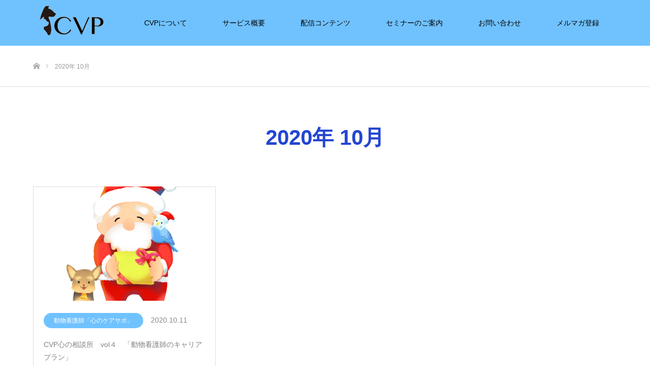

--- FILE ---
content_type: text/html; charset=utf-8
request_url: https://www.google.com/recaptcha/api2/anchor?ar=1&k=6LfobekUAAAAAJugVPW8OJKHJVnySFLMKy9C5531&co=aHR0cHM6Ly9jdnAuanA6NDQz&hl=en&v=PoyoqOPhxBO7pBk68S4YbpHZ&size=invisible&anchor-ms=20000&execute-ms=30000&cb=slj4pj6jtbsj
body_size: 48823
content:
<!DOCTYPE HTML><html dir="ltr" lang="en"><head><meta http-equiv="Content-Type" content="text/html; charset=UTF-8">
<meta http-equiv="X-UA-Compatible" content="IE=edge">
<title>reCAPTCHA</title>
<style type="text/css">
/* cyrillic-ext */
@font-face {
  font-family: 'Roboto';
  font-style: normal;
  font-weight: 400;
  font-stretch: 100%;
  src: url(//fonts.gstatic.com/s/roboto/v48/KFO7CnqEu92Fr1ME7kSn66aGLdTylUAMa3GUBHMdazTgWw.woff2) format('woff2');
  unicode-range: U+0460-052F, U+1C80-1C8A, U+20B4, U+2DE0-2DFF, U+A640-A69F, U+FE2E-FE2F;
}
/* cyrillic */
@font-face {
  font-family: 'Roboto';
  font-style: normal;
  font-weight: 400;
  font-stretch: 100%;
  src: url(//fonts.gstatic.com/s/roboto/v48/KFO7CnqEu92Fr1ME7kSn66aGLdTylUAMa3iUBHMdazTgWw.woff2) format('woff2');
  unicode-range: U+0301, U+0400-045F, U+0490-0491, U+04B0-04B1, U+2116;
}
/* greek-ext */
@font-face {
  font-family: 'Roboto';
  font-style: normal;
  font-weight: 400;
  font-stretch: 100%;
  src: url(//fonts.gstatic.com/s/roboto/v48/KFO7CnqEu92Fr1ME7kSn66aGLdTylUAMa3CUBHMdazTgWw.woff2) format('woff2');
  unicode-range: U+1F00-1FFF;
}
/* greek */
@font-face {
  font-family: 'Roboto';
  font-style: normal;
  font-weight: 400;
  font-stretch: 100%;
  src: url(//fonts.gstatic.com/s/roboto/v48/KFO7CnqEu92Fr1ME7kSn66aGLdTylUAMa3-UBHMdazTgWw.woff2) format('woff2');
  unicode-range: U+0370-0377, U+037A-037F, U+0384-038A, U+038C, U+038E-03A1, U+03A3-03FF;
}
/* math */
@font-face {
  font-family: 'Roboto';
  font-style: normal;
  font-weight: 400;
  font-stretch: 100%;
  src: url(//fonts.gstatic.com/s/roboto/v48/KFO7CnqEu92Fr1ME7kSn66aGLdTylUAMawCUBHMdazTgWw.woff2) format('woff2');
  unicode-range: U+0302-0303, U+0305, U+0307-0308, U+0310, U+0312, U+0315, U+031A, U+0326-0327, U+032C, U+032F-0330, U+0332-0333, U+0338, U+033A, U+0346, U+034D, U+0391-03A1, U+03A3-03A9, U+03B1-03C9, U+03D1, U+03D5-03D6, U+03F0-03F1, U+03F4-03F5, U+2016-2017, U+2034-2038, U+203C, U+2040, U+2043, U+2047, U+2050, U+2057, U+205F, U+2070-2071, U+2074-208E, U+2090-209C, U+20D0-20DC, U+20E1, U+20E5-20EF, U+2100-2112, U+2114-2115, U+2117-2121, U+2123-214F, U+2190, U+2192, U+2194-21AE, U+21B0-21E5, U+21F1-21F2, U+21F4-2211, U+2213-2214, U+2216-22FF, U+2308-230B, U+2310, U+2319, U+231C-2321, U+2336-237A, U+237C, U+2395, U+239B-23B7, U+23D0, U+23DC-23E1, U+2474-2475, U+25AF, U+25B3, U+25B7, U+25BD, U+25C1, U+25CA, U+25CC, U+25FB, U+266D-266F, U+27C0-27FF, U+2900-2AFF, U+2B0E-2B11, U+2B30-2B4C, U+2BFE, U+3030, U+FF5B, U+FF5D, U+1D400-1D7FF, U+1EE00-1EEFF;
}
/* symbols */
@font-face {
  font-family: 'Roboto';
  font-style: normal;
  font-weight: 400;
  font-stretch: 100%;
  src: url(//fonts.gstatic.com/s/roboto/v48/KFO7CnqEu92Fr1ME7kSn66aGLdTylUAMaxKUBHMdazTgWw.woff2) format('woff2');
  unicode-range: U+0001-000C, U+000E-001F, U+007F-009F, U+20DD-20E0, U+20E2-20E4, U+2150-218F, U+2190, U+2192, U+2194-2199, U+21AF, U+21E6-21F0, U+21F3, U+2218-2219, U+2299, U+22C4-22C6, U+2300-243F, U+2440-244A, U+2460-24FF, U+25A0-27BF, U+2800-28FF, U+2921-2922, U+2981, U+29BF, U+29EB, U+2B00-2BFF, U+4DC0-4DFF, U+FFF9-FFFB, U+10140-1018E, U+10190-1019C, U+101A0, U+101D0-101FD, U+102E0-102FB, U+10E60-10E7E, U+1D2C0-1D2D3, U+1D2E0-1D37F, U+1F000-1F0FF, U+1F100-1F1AD, U+1F1E6-1F1FF, U+1F30D-1F30F, U+1F315, U+1F31C, U+1F31E, U+1F320-1F32C, U+1F336, U+1F378, U+1F37D, U+1F382, U+1F393-1F39F, U+1F3A7-1F3A8, U+1F3AC-1F3AF, U+1F3C2, U+1F3C4-1F3C6, U+1F3CA-1F3CE, U+1F3D4-1F3E0, U+1F3ED, U+1F3F1-1F3F3, U+1F3F5-1F3F7, U+1F408, U+1F415, U+1F41F, U+1F426, U+1F43F, U+1F441-1F442, U+1F444, U+1F446-1F449, U+1F44C-1F44E, U+1F453, U+1F46A, U+1F47D, U+1F4A3, U+1F4B0, U+1F4B3, U+1F4B9, U+1F4BB, U+1F4BF, U+1F4C8-1F4CB, U+1F4D6, U+1F4DA, U+1F4DF, U+1F4E3-1F4E6, U+1F4EA-1F4ED, U+1F4F7, U+1F4F9-1F4FB, U+1F4FD-1F4FE, U+1F503, U+1F507-1F50B, U+1F50D, U+1F512-1F513, U+1F53E-1F54A, U+1F54F-1F5FA, U+1F610, U+1F650-1F67F, U+1F687, U+1F68D, U+1F691, U+1F694, U+1F698, U+1F6AD, U+1F6B2, U+1F6B9-1F6BA, U+1F6BC, U+1F6C6-1F6CF, U+1F6D3-1F6D7, U+1F6E0-1F6EA, U+1F6F0-1F6F3, U+1F6F7-1F6FC, U+1F700-1F7FF, U+1F800-1F80B, U+1F810-1F847, U+1F850-1F859, U+1F860-1F887, U+1F890-1F8AD, U+1F8B0-1F8BB, U+1F8C0-1F8C1, U+1F900-1F90B, U+1F93B, U+1F946, U+1F984, U+1F996, U+1F9E9, U+1FA00-1FA6F, U+1FA70-1FA7C, U+1FA80-1FA89, U+1FA8F-1FAC6, U+1FACE-1FADC, U+1FADF-1FAE9, U+1FAF0-1FAF8, U+1FB00-1FBFF;
}
/* vietnamese */
@font-face {
  font-family: 'Roboto';
  font-style: normal;
  font-weight: 400;
  font-stretch: 100%;
  src: url(//fonts.gstatic.com/s/roboto/v48/KFO7CnqEu92Fr1ME7kSn66aGLdTylUAMa3OUBHMdazTgWw.woff2) format('woff2');
  unicode-range: U+0102-0103, U+0110-0111, U+0128-0129, U+0168-0169, U+01A0-01A1, U+01AF-01B0, U+0300-0301, U+0303-0304, U+0308-0309, U+0323, U+0329, U+1EA0-1EF9, U+20AB;
}
/* latin-ext */
@font-face {
  font-family: 'Roboto';
  font-style: normal;
  font-weight: 400;
  font-stretch: 100%;
  src: url(//fonts.gstatic.com/s/roboto/v48/KFO7CnqEu92Fr1ME7kSn66aGLdTylUAMa3KUBHMdazTgWw.woff2) format('woff2');
  unicode-range: U+0100-02BA, U+02BD-02C5, U+02C7-02CC, U+02CE-02D7, U+02DD-02FF, U+0304, U+0308, U+0329, U+1D00-1DBF, U+1E00-1E9F, U+1EF2-1EFF, U+2020, U+20A0-20AB, U+20AD-20C0, U+2113, U+2C60-2C7F, U+A720-A7FF;
}
/* latin */
@font-face {
  font-family: 'Roboto';
  font-style: normal;
  font-weight: 400;
  font-stretch: 100%;
  src: url(//fonts.gstatic.com/s/roboto/v48/KFO7CnqEu92Fr1ME7kSn66aGLdTylUAMa3yUBHMdazQ.woff2) format('woff2');
  unicode-range: U+0000-00FF, U+0131, U+0152-0153, U+02BB-02BC, U+02C6, U+02DA, U+02DC, U+0304, U+0308, U+0329, U+2000-206F, U+20AC, U+2122, U+2191, U+2193, U+2212, U+2215, U+FEFF, U+FFFD;
}
/* cyrillic-ext */
@font-face {
  font-family: 'Roboto';
  font-style: normal;
  font-weight: 500;
  font-stretch: 100%;
  src: url(//fonts.gstatic.com/s/roboto/v48/KFO7CnqEu92Fr1ME7kSn66aGLdTylUAMa3GUBHMdazTgWw.woff2) format('woff2');
  unicode-range: U+0460-052F, U+1C80-1C8A, U+20B4, U+2DE0-2DFF, U+A640-A69F, U+FE2E-FE2F;
}
/* cyrillic */
@font-face {
  font-family: 'Roboto';
  font-style: normal;
  font-weight: 500;
  font-stretch: 100%;
  src: url(//fonts.gstatic.com/s/roboto/v48/KFO7CnqEu92Fr1ME7kSn66aGLdTylUAMa3iUBHMdazTgWw.woff2) format('woff2');
  unicode-range: U+0301, U+0400-045F, U+0490-0491, U+04B0-04B1, U+2116;
}
/* greek-ext */
@font-face {
  font-family: 'Roboto';
  font-style: normal;
  font-weight: 500;
  font-stretch: 100%;
  src: url(//fonts.gstatic.com/s/roboto/v48/KFO7CnqEu92Fr1ME7kSn66aGLdTylUAMa3CUBHMdazTgWw.woff2) format('woff2');
  unicode-range: U+1F00-1FFF;
}
/* greek */
@font-face {
  font-family: 'Roboto';
  font-style: normal;
  font-weight: 500;
  font-stretch: 100%;
  src: url(//fonts.gstatic.com/s/roboto/v48/KFO7CnqEu92Fr1ME7kSn66aGLdTylUAMa3-UBHMdazTgWw.woff2) format('woff2');
  unicode-range: U+0370-0377, U+037A-037F, U+0384-038A, U+038C, U+038E-03A1, U+03A3-03FF;
}
/* math */
@font-face {
  font-family: 'Roboto';
  font-style: normal;
  font-weight: 500;
  font-stretch: 100%;
  src: url(//fonts.gstatic.com/s/roboto/v48/KFO7CnqEu92Fr1ME7kSn66aGLdTylUAMawCUBHMdazTgWw.woff2) format('woff2');
  unicode-range: U+0302-0303, U+0305, U+0307-0308, U+0310, U+0312, U+0315, U+031A, U+0326-0327, U+032C, U+032F-0330, U+0332-0333, U+0338, U+033A, U+0346, U+034D, U+0391-03A1, U+03A3-03A9, U+03B1-03C9, U+03D1, U+03D5-03D6, U+03F0-03F1, U+03F4-03F5, U+2016-2017, U+2034-2038, U+203C, U+2040, U+2043, U+2047, U+2050, U+2057, U+205F, U+2070-2071, U+2074-208E, U+2090-209C, U+20D0-20DC, U+20E1, U+20E5-20EF, U+2100-2112, U+2114-2115, U+2117-2121, U+2123-214F, U+2190, U+2192, U+2194-21AE, U+21B0-21E5, U+21F1-21F2, U+21F4-2211, U+2213-2214, U+2216-22FF, U+2308-230B, U+2310, U+2319, U+231C-2321, U+2336-237A, U+237C, U+2395, U+239B-23B7, U+23D0, U+23DC-23E1, U+2474-2475, U+25AF, U+25B3, U+25B7, U+25BD, U+25C1, U+25CA, U+25CC, U+25FB, U+266D-266F, U+27C0-27FF, U+2900-2AFF, U+2B0E-2B11, U+2B30-2B4C, U+2BFE, U+3030, U+FF5B, U+FF5D, U+1D400-1D7FF, U+1EE00-1EEFF;
}
/* symbols */
@font-face {
  font-family: 'Roboto';
  font-style: normal;
  font-weight: 500;
  font-stretch: 100%;
  src: url(//fonts.gstatic.com/s/roboto/v48/KFO7CnqEu92Fr1ME7kSn66aGLdTylUAMaxKUBHMdazTgWw.woff2) format('woff2');
  unicode-range: U+0001-000C, U+000E-001F, U+007F-009F, U+20DD-20E0, U+20E2-20E4, U+2150-218F, U+2190, U+2192, U+2194-2199, U+21AF, U+21E6-21F0, U+21F3, U+2218-2219, U+2299, U+22C4-22C6, U+2300-243F, U+2440-244A, U+2460-24FF, U+25A0-27BF, U+2800-28FF, U+2921-2922, U+2981, U+29BF, U+29EB, U+2B00-2BFF, U+4DC0-4DFF, U+FFF9-FFFB, U+10140-1018E, U+10190-1019C, U+101A0, U+101D0-101FD, U+102E0-102FB, U+10E60-10E7E, U+1D2C0-1D2D3, U+1D2E0-1D37F, U+1F000-1F0FF, U+1F100-1F1AD, U+1F1E6-1F1FF, U+1F30D-1F30F, U+1F315, U+1F31C, U+1F31E, U+1F320-1F32C, U+1F336, U+1F378, U+1F37D, U+1F382, U+1F393-1F39F, U+1F3A7-1F3A8, U+1F3AC-1F3AF, U+1F3C2, U+1F3C4-1F3C6, U+1F3CA-1F3CE, U+1F3D4-1F3E0, U+1F3ED, U+1F3F1-1F3F3, U+1F3F5-1F3F7, U+1F408, U+1F415, U+1F41F, U+1F426, U+1F43F, U+1F441-1F442, U+1F444, U+1F446-1F449, U+1F44C-1F44E, U+1F453, U+1F46A, U+1F47D, U+1F4A3, U+1F4B0, U+1F4B3, U+1F4B9, U+1F4BB, U+1F4BF, U+1F4C8-1F4CB, U+1F4D6, U+1F4DA, U+1F4DF, U+1F4E3-1F4E6, U+1F4EA-1F4ED, U+1F4F7, U+1F4F9-1F4FB, U+1F4FD-1F4FE, U+1F503, U+1F507-1F50B, U+1F50D, U+1F512-1F513, U+1F53E-1F54A, U+1F54F-1F5FA, U+1F610, U+1F650-1F67F, U+1F687, U+1F68D, U+1F691, U+1F694, U+1F698, U+1F6AD, U+1F6B2, U+1F6B9-1F6BA, U+1F6BC, U+1F6C6-1F6CF, U+1F6D3-1F6D7, U+1F6E0-1F6EA, U+1F6F0-1F6F3, U+1F6F7-1F6FC, U+1F700-1F7FF, U+1F800-1F80B, U+1F810-1F847, U+1F850-1F859, U+1F860-1F887, U+1F890-1F8AD, U+1F8B0-1F8BB, U+1F8C0-1F8C1, U+1F900-1F90B, U+1F93B, U+1F946, U+1F984, U+1F996, U+1F9E9, U+1FA00-1FA6F, U+1FA70-1FA7C, U+1FA80-1FA89, U+1FA8F-1FAC6, U+1FACE-1FADC, U+1FADF-1FAE9, U+1FAF0-1FAF8, U+1FB00-1FBFF;
}
/* vietnamese */
@font-face {
  font-family: 'Roboto';
  font-style: normal;
  font-weight: 500;
  font-stretch: 100%;
  src: url(//fonts.gstatic.com/s/roboto/v48/KFO7CnqEu92Fr1ME7kSn66aGLdTylUAMa3OUBHMdazTgWw.woff2) format('woff2');
  unicode-range: U+0102-0103, U+0110-0111, U+0128-0129, U+0168-0169, U+01A0-01A1, U+01AF-01B0, U+0300-0301, U+0303-0304, U+0308-0309, U+0323, U+0329, U+1EA0-1EF9, U+20AB;
}
/* latin-ext */
@font-face {
  font-family: 'Roboto';
  font-style: normal;
  font-weight: 500;
  font-stretch: 100%;
  src: url(//fonts.gstatic.com/s/roboto/v48/KFO7CnqEu92Fr1ME7kSn66aGLdTylUAMa3KUBHMdazTgWw.woff2) format('woff2');
  unicode-range: U+0100-02BA, U+02BD-02C5, U+02C7-02CC, U+02CE-02D7, U+02DD-02FF, U+0304, U+0308, U+0329, U+1D00-1DBF, U+1E00-1E9F, U+1EF2-1EFF, U+2020, U+20A0-20AB, U+20AD-20C0, U+2113, U+2C60-2C7F, U+A720-A7FF;
}
/* latin */
@font-face {
  font-family: 'Roboto';
  font-style: normal;
  font-weight: 500;
  font-stretch: 100%;
  src: url(//fonts.gstatic.com/s/roboto/v48/KFO7CnqEu92Fr1ME7kSn66aGLdTylUAMa3yUBHMdazQ.woff2) format('woff2');
  unicode-range: U+0000-00FF, U+0131, U+0152-0153, U+02BB-02BC, U+02C6, U+02DA, U+02DC, U+0304, U+0308, U+0329, U+2000-206F, U+20AC, U+2122, U+2191, U+2193, U+2212, U+2215, U+FEFF, U+FFFD;
}
/* cyrillic-ext */
@font-face {
  font-family: 'Roboto';
  font-style: normal;
  font-weight: 900;
  font-stretch: 100%;
  src: url(//fonts.gstatic.com/s/roboto/v48/KFO7CnqEu92Fr1ME7kSn66aGLdTylUAMa3GUBHMdazTgWw.woff2) format('woff2');
  unicode-range: U+0460-052F, U+1C80-1C8A, U+20B4, U+2DE0-2DFF, U+A640-A69F, U+FE2E-FE2F;
}
/* cyrillic */
@font-face {
  font-family: 'Roboto';
  font-style: normal;
  font-weight: 900;
  font-stretch: 100%;
  src: url(//fonts.gstatic.com/s/roboto/v48/KFO7CnqEu92Fr1ME7kSn66aGLdTylUAMa3iUBHMdazTgWw.woff2) format('woff2');
  unicode-range: U+0301, U+0400-045F, U+0490-0491, U+04B0-04B1, U+2116;
}
/* greek-ext */
@font-face {
  font-family: 'Roboto';
  font-style: normal;
  font-weight: 900;
  font-stretch: 100%;
  src: url(//fonts.gstatic.com/s/roboto/v48/KFO7CnqEu92Fr1ME7kSn66aGLdTylUAMa3CUBHMdazTgWw.woff2) format('woff2');
  unicode-range: U+1F00-1FFF;
}
/* greek */
@font-face {
  font-family: 'Roboto';
  font-style: normal;
  font-weight: 900;
  font-stretch: 100%;
  src: url(//fonts.gstatic.com/s/roboto/v48/KFO7CnqEu92Fr1ME7kSn66aGLdTylUAMa3-UBHMdazTgWw.woff2) format('woff2');
  unicode-range: U+0370-0377, U+037A-037F, U+0384-038A, U+038C, U+038E-03A1, U+03A3-03FF;
}
/* math */
@font-face {
  font-family: 'Roboto';
  font-style: normal;
  font-weight: 900;
  font-stretch: 100%;
  src: url(//fonts.gstatic.com/s/roboto/v48/KFO7CnqEu92Fr1ME7kSn66aGLdTylUAMawCUBHMdazTgWw.woff2) format('woff2');
  unicode-range: U+0302-0303, U+0305, U+0307-0308, U+0310, U+0312, U+0315, U+031A, U+0326-0327, U+032C, U+032F-0330, U+0332-0333, U+0338, U+033A, U+0346, U+034D, U+0391-03A1, U+03A3-03A9, U+03B1-03C9, U+03D1, U+03D5-03D6, U+03F0-03F1, U+03F4-03F5, U+2016-2017, U+2034-2038, U+203C, U+2040, U+2043, U+2047, U+2050, U+2057, U+205F, U+2070-2071, U+2074-208E, U+2090-209C, U+20D0-20DC, U+20E1, U+20E5-20EF, U+2100-2112, U+2114-2115, U+2117-2121, U+2123-214F, U+2190, U+2192, U+2194-21AE, U+21B0-21E5, U+21F1-21F2, U+21F4-2211, U+2213-2214, U+2216-22FF, U+2308-230B, U+2310, U+2319, U+231C-2321, U+2336-237A, U+237C, U+2395, U+239B-23B7, U+23D0, U+23DC-23E1, U+2474-2475, U+25AF, U+25B3, U+25B7, U+25BD, U+25C1, U+25CA, U+25CC, U+25FB, U+266D-266F, U+27C0-27FF, U+2900-2AFF, U+2B0E-2B11, U+2B30-2B4C, U+2BFE, U+3030, U+FF5B, U+FF5D, U+1D400-1D7FF, U+1EE00-1EEFF;
}
/* symbols */
@font-face {
  font-family: 'Roboto';
  font-style: normal;
  font-weight: 900;
  font-stretch: 100%;
  src: url(//fonts.gstatic.com/s/roboto/v48/KFO7CnqEu92Fr1ME7kSn66aGLdTylUAMaxKUBHMdazTgWw.woff2) format('woff2');
  unicode-range: U+0001-000C, U+000E-001F, U+007F-009F, U+20DD-20E0, U+20E2-20E4, U+2150-218F, U+2190, U+2192, U+2194-2199, U+21AF, U+21E6-21F0, U+21F3, U+2218-2219, U+2299, U+22C4-22C6, U+2300-243F, U+2440-244A, U+2460-24FF, U+25A0-27BF, U+2800-28FF, U+2921-2922, U+2981, U+29BF, U+29EB, U+2B00-2BFF, U+4DC0-4DFF, U+FFF9-FFFB, U+10140-1018E, U+10190-1019C, U+101A0, U+101D0-101FD, U+102E0-102FB, U+10E60-10E7E, U+1D2C0-1D2D3, U+1D2E0-1D37F, U+1F000-1F0FF, U+1F100-1F1AD, U+1F1E6-1F1FF, U+1F30D-1F30F, U+1F315, U+1F31C, U+1F31E, U+1F320-1F32C, U+1F336, U+1F378, U+1F37D, U+1F382, U+1F393-1F39F, U+1F3A7-1F3A8, U+1F3AC-1F3AF, U+1F3C2, U+1F3C4-1F3C6, U+1F3CA-1F3CE, U+1F3D4-1F3E0, U+1F3ED, U+1F3F1-1F3F3, U+1F3F5-1F3F7, U+1F408, U+1F415, U+1F41F, U+1F426, U+1F43F, U+1F441-1F442, U+1F444, U+1F446-1F449, U+1F44C-1F44E, U+1F453, U+1F46A, U+1F47D, U+1F4A3, U+1F4B0, U+1F4B3, U+1F4B9, U+1F4BB, U+1F4BF, U+1F4C8-1F4CB, U+1F4D6, U+1F4DA, U+1F4DF, U+1F4E3-1F4E6, U+1F4EA-1F4ED, U+1F4F7, U+1F4F9-1F4FB, U+1F4FD-1F4FE, U+1F503, U+1F507-1F50B, U+1F50D, U+1F512-1F513, U+1F53E-1F54A, U+1F54F-1F5FA, U+1F610, U+1F650-1F67F, U+1F687, U+1F68D, U+1F691, U+1F694, U+1F698, U+1F6AD, U+1F6B2, U+1F6B9-1F6BA, U+1F6BC, U+1F6C6-1F6CF, U+1F6D3-1F6D7, U+1F6E0-1F6EA, U+1F6F0-1F6F3, U+1F6F7-1F6FC, U+1F700-1F7FF, U+1F800-1F80B, U+1F810-1F847, U+1F850-1F859, U+1F860-1F887, U+1F890-1F8AD, U+1F8B0-1F8BB, U+1F8C0-1F8C1, U+1F900-1F90B, U+1F93B, U+1F946, U+1F984, U+1F996, U+1F9E9, U+1FA00-1FA6F, U+1FA70-1FA7C, U+1FA80-1FA89, U+1FA8F-1FAC6, U+1FACE-1FADC, U+1FADF-1FAE9, U+1FAF0-1FAF8, U+1FB00-1FBFF;
}
/* vietnamese */
@font-face {
  font-family: 'Roboto';
  font-style: normal;
  font-weight: 900;
  font-stretch: 100%;
  src: url(//fonts.gstatic.com/s/roboto/v48/KFO7CnqEu92Fr1ME7kSn66aGLdTylUAMa3OUBHMdazTgWw.woff2) format('woff2');
  unicode-range: U+0102-0103, U+0110-0111, U+0128-0129, U+0168-0169, U+01A0-01A1, U+01AF-01B0, U+0300-0301, U+0303-0304, U+0308-0309, U+0323, U+0329, U+1EA0-1EF9, U+20AB;
}
/* latin-ext */
@font-face {
  font-family: 'Roboto';
  font-style: normal;
  font-weight: 900;
  font-stretch: 100%;
  src: url(//fonts.gstatic.com/s/roboto/v48/KFO7CnqEu92Fr1ME7kSn66aGLdTylUAMa3KUBHMdazTgWw.woff2) format('woff2');
  unicode-range: U+0100-02BA, U+02BD-02C5, U+02C7-02CC, U+02CE-02D7, U+02DD-02FF, U+0304, U+0308, U+0329, U+1D00-1DBF, U+1E00-1E9F, U+1EF2-1EFF, U+2020, U+20A0-20AB, U+20AD-20C0, U+2113, U+2C60-2C7F, U+A720-A7FF;
}
/* latin */
@font-face {
  font-family: 'Roboto';
  font-style: normal;
  font-weight: 900;
  font-stretch: 100%;
  src: url(//fonts.gstatic.com/s/roboto/v48/KFO7CnqEu92Fr1ME7kSn66aGLdTylUAMa3yUBHMdazQ.woff2) format('woff2');
  unicode-range: U+0000-00FF, U+0131, U+0152-0153, U+02BB-02BC, U+02C6, U+02DA, U+02DC, U+0304, U+0308, U+0329, U+2000-206F, U+20AC, U+2122, U+2191, U+2193, U+2212, U+2215, U+FEFF, U+FFFD;
}

</style>
<link rel="stylesheet" type="text/css" href="https://www.gstatic.com/recaptcha/releases/PoyoqOPhxBO7pBk68S4YbpHZ/styles__ltr.css">
<script nonce="UVM9BJr0kAdu3lTy2x6-aQ" type="text/javascript">window['__recaptcha_api'] = 'https://www.google.com/recaptcha/api2/';</script>
<script type="text/javascript" src="https://www.gstatic.com/recaptcha/releases/PoyoqOPhxBO7pBk68S4YbpHZ/recaptcha__en.js" nonce="UVM9BJr0kAdu3lTy2x6-aQ">
      
    </script></head>
<body><div id="rc-anchor-alert" class="rc-anchor-alert"></div>
<input type="hidden" id="recaptcha-token" value="[base64]">
<script type="text/javascript" nonce="UVM9BJr0kAdu3lTy2x6-aQ">
      recaptcha.anchor.Main.init("[\x22ainput\x22,[\x22bgdata\x22,\x22\x22,\[base64]/[base64]/[base64]/[base64]/[base64]/UltsKytdPUU6KEU8MjA0OD9SW2wrK109RT4+NnwxOTI6KChFJjY0NTEyKT09NTUyOTYmJk0rMTxjLmxlbmd0aCYmKGMuY2hhckNvZGVBdChNKzEpJjY0NTEyKT09NTYzMjA/[base64]/[base64]/[base64]/[base64]/[base64]/[base64]/[base64]\x22,\[base64]\\u003d\\u003d\x22,\x22w4zCisOgbMOlHQPDr2BWwo/[base64]/[base64]/[base64]/wot/YsOlZC9kS8Kcw6olwrR+w73Dm0gEwobDkklvd3cfLMKxDg8eCFTDsGZMXxl4JCcyXiXDlQ3DmxHCjBPCtMKgOyDDsj3Do09Bw5HDkT0Mwoc/[base64]/DlzPDsMOCwojDisONw6LDrhbDox8Aw5jCtQbDh3sjw7TCnMK1Q8KJw5LDncOCw58ewoFIw4/Cm0oww5dSw7drZcKBwrPDq8O8OMKVwqrCkxnCtcKZwovCiMK9dGrCo8Oyw5cEw5Ziw7E5w5Y9w4TDsVnCvcKuw5zDj8Kdw6rDgcONw6B5wrnDhC/[base64]/w6oCJMKzwrnCgQHCmMKxdiTCpcOywpzClsKMCsO/w4bDlMOFw6/Con7CokoNwqvDgMO8woA7w4wYw5LDrcK5w5ICf8KeN8OeHsK2w6HDtn4yRh4Sw6vDpgwYwqrChMOuwpdJGsODw7lrw5XCjMK8wpBmwrE0DzRuJMKywq1OwpNTdGHCgsKsDyESw41LFVbCncOtw4NLJMOdwrXCi1F9wpxaw5/CvnvCoUpLw7rDqyVjHkxnKHNucsKdwpguwrQZU8OYwocAwqRAWi3CksK8w6oaw7xhXcOmw4zDnQo5wo/[base64]/esOMYMKxw6kHw6xBCCnCkTzCucKlcMKjZREww6sNeMK7DwnCnmIdY8ORKcKxTcKAYcOpwp/Dt8OGw6fDkMK3IcOWVsOzw43Cr1wNwrjDhBfDpsK7VHvCo24AEMOQa8ODwq/CiTYOIsKMCMOEwrxpZsO/SjgLXQTCqwAPw5zDhcKLw7Juwqo3NFdHCGLCqELDssOmwrg+cjduwrrDiE7Dt1oQNjgZacKswop0EExtXcOKwrTDp8O7XcO7wqJYNRgMLcOFwqYjMsK6wqvDhcO4KMKyCxR0w7XDkU/DiMK4AADCjMKddmwsw6DDn0LDokLDq34Xwp9Iw54Fw7NWwozCpQLDohzDgRZUw40/w6Aow77DgMKbwp7CmsOwB2fDgsO+QWsCw65Ww4Z2wrJLwq8lBX19w6HDtcOSw4XCscK8wp1vVmhtwoJ/eFDDusOawr7CtsKcwo4sw70wKXxkBg1zTWF7w6tmwqzCrcKdwqDCtw7DucKWw63Dt2pLw6hAw7F2w6vDrizDqcKaw4TCl8OKw5rCkygXb8KIdMK1w5FzecKRwobDucOmEMOaZ8Kxwo7CqH8Kw5Fcw5PDiMKpEMODLn7CucOjwplnw6PDusOVw7vDglQxw5/DssOOw6AHwqbCvFBCwrNcKsOlwp/DpcKCFxLDn8OuwqVbacOaU8OGwrTDp0fDlSAdwq/[base64]/[base64]/DgQvDgcK/wovDhS10B3UgKVTCs23DgcOLw4BnwpFBDMKUwqjCpMO+w4I4w7tmwp0pwqx6w79EMcOhW8KVK8O8DsKvw6cpT8KUXMOJw77DvDzCpMO/NVzCl8OPw7Jhwr5AUX9cSgrDhWVDwpjCoMOMf1UWwofChivDnSwPLMKFdmlOSDY1HsKsJmlnNcOQNsKZdEjDhMO1R0nDksO1wrJYdW3Cn8KuwqrDuWHDt3nDtlRSw7zDpsKAK8OeHcKEf1rDpsO/SMOPwrnDgwjDujpmwp7DrcKaw5XCvTDDnCHDmMKDHcKMRxFdFcKUwpbDvcOFwpVqwpvDscO3I8KYw6pFwqojWSzDpcKrw7I/cSFPwqJHOzLDqT/[base64]/DlHNIO8KBAsKGw4RMbsOew7nCgcOmwoRzPQjCvcK/w5TDjMKxXsKmGQhNMGp8w7QJw6Inw4hHwqvChjnCjcKWw68CwrxnD8OxPwfDoT9rw6nCoMOCworCn3PCglUGQ8Opf8KdL8OOZ8KZMhXCgA8bCR4YQE7DljtWw5XCkMOAB8Kbw64VeMOoFsK6EcKzAFNBYmFpDwPDlmQDwqB/w4jDkHtTYMKOw4zDu8OVPsKbw5JUWn4jMsOtwr/[base64]/woo0w7DDvBrDvC7Dm8KMwqXCpjoZRMKrworDqS8rQcOlw6DDisOKw5DDpHvDplZwdMK4OMOtBMOWwoTDncKoJz9awoLClsOZZm4AN8K/AnbCqEw3w5lvW1A1bsOFNR7CkH3CvMOAMMO3ZyzCm1ovScKzSsKtw43CrHY7Y8OQwrLCgMKhw5/DsjZFw5t2OsKLwo8zMzrCoANjRHQaw7xVwpEtRsOTOSkFMMKHY3bDp24XXMO/w6wsw7LCkcOCc8KLw7XDvcKdwrEnHRjCncKDwrLCglvCuTIgwrYTw49Cw7rDjlLCjMOdBcK5w4YfDcK7RcKFwq5ON8O3w4Fgw7rDvsKJw6/CjS7CjQtCIMKkwr0UH03CicKfCMOtAsOeU2wjKwHDqMKlUzk8PsKNY8Omw79Yb1LDqUsTJRxQwqRTwqYXScK7WcOmw6XDrC3CqAt2QlLDqybDhMKWHcKpaxxFw6IfUwfCpl9mwoQQw6fDiMK7NgjCnU/[base64]/DscONXkLDiSBRZcKhI3XDv3DCm37Dggdua8KANMKFwqnDvcK2w6HDjcKrSsKrwrHCjQfDs2nDjyVXwpdLw6JlwpxaM8Kqw7TCjcOJHcKIw7jCnwjDpcK4eMOzwpHCpcOWw7PChMKBw5R5wpE2w6xdbwLCpyHDvVkgV8KucsKIZsKhw6LDgTViw7cKVhfCjRElw6I2NS/DoMKpwoHDi8Kewr/CmSNnw6HCo8OhCMOIwpVww4U1EcKXwohzfsKPwqfDp3LCv8K/w73CuFIYEMKNwq5lHyvCh8K4UXHDlMOiQ11TaXnDu2nCnRNzwqQ2bMODe8Ocw77Cm8KCO07DpsOtwpTDiMO4w7t3w70fTsOJwpbChsK3wpvDgVfCl8KQeDJXUS7DlMOBwpx/HDIpw7zCpWR2WMKOw7YQWcO0TUnCpG/CrFjDnQswBi/DvcOKwoBNMcOSTTTCvcKSL24Uwr7DtsKDwonDpEbDmVJ8w6ozecKbNsOUCRsJwobCiy3Dp8OYJETDiXJRwo3DjcK/[base64]/CtCE7wprCu3zCi8Ktw7PCqMO9LMOWwpvDo8KCfFEHP8KzwoHDsk96wqjCvWnDnsOiMVrDsA5vfVJrw5zCqUzCncKbwo3Dtns1wqV2w5Brwo8Dal3DrAvDj8K0w6/DicKrZsKOXGFqQmbDgMK1MSbDrwUzwoDDtVVLw6wxFXgiX294wqHCpMOOCxQ/wrHCrnlBw4wjwr3CkcO7WQHDi8K8wrvCvHfDtT1Ww5PCtMKzV8KNwovCucKNw4x6wrZLNMKDJcKBJ8OHwq/Cg8Ksw5nDoXfCvSzDmMOqTsO+w5LCkMKEAcOEwo14SHjCnUjCmFVPw6rDpD8kw4nDrMOjCMKPcsKSHjnCkmHCn8O5CcOvw5Asw4/CrcKkwpbCtiQ2AsKSP13CjyvCoF3ChFrDgXA4wq8wG8Kwwo3DiMKzwrtoZUjCv0gcNlrClMORfsKaXRhDw5ACRsOkaMOtwrHCk8O5VyzDosKlwpTDtXc8wqTCj8OmT8OnasOINgbChsOLNsOTbwIvw7Uwwo7DiMOLBcOfZcOwwqvCknjCg0kFwqXDlD7DkTN/wqnCpwAGwqF/dlg2w7Uvw6RnAG7DvT3CpcKhw6DCkGfCrcKoG8OlBghBGMKOGcO8w6bDtGbCgcO+ZcKjO2DCtcKDwq/DlsKHDRXDl8OEe8Kuwr5Gwo3CqcODwprCucKYTS/CoG/[base64]/DqG/[base64]/[base64]/Cj8KCdVTCjD1Tw6dqw69YSl/CgkBlwqINcgbCkirCnMOjwqExw45GKsKJIcK8SMOmSsOaw4vDqMOjw7nDoWIFw6onBkVAc1UZQ8K+YcKcCcK5e8OSWCYhwqA4wr3DsMKBEcOJIcOHw5luWsONwqcBwpXCjsOZw6ULwrpOwqzDoEYdeTzClMOnW8KNw6bDjsOVLMOlJMOpfhvCs8KLwrHDkx8+wr/CtMK4H8OVwoo7OMOkwozDpyZZZUYYwq89b1HDmFtAw6fCj8Kkwq08woTDisOWwpDCt8KSMV/Ci27CkwbDhsK9w5h/RMKeVsKJwoJLHT7Cr0fChyU2wpQfN2PCmMK4w6TDhB4wAhwewqJ/wq9Qwr9IAjvDsmrDs3p5woh/wropw5FuwovDiGnCgMOxwqXCucKuKxwSw4HDjSvDlMKPwqTCgTfCoE93TGZKwq3DijLDshh4McOyOcOfw64vOMOpw7bCvsO3EMO/N2xSHCwiesKvQcKWw7J7FGXClcOPwrloIyICw6YOahfCqE/Dn2snw63Dq8KYCHDCjH1zUcOELsKOw57Dlw8ywptJw4PCrj9NJsOFwqXCpsO9wqrDpsK9wpF/N8Kxwp4CwpbDihpwYE0/AcK9wpfDssKWwrPCosOIOVMTfXFnV8Kbwplpw6VTw6LDnMOLw4LCjWVow4EvwrbDtcOfw5fCpMKdP1cdwpUXCzYVwp3DliBKwrNXwq3Dn8Kew7pnbHdySsOkw6phwqIKFG8RXsKCwqwEW1UwST3Cr0/DsS0rw5fCnkbDqcOjCXVqb8KowojChgPCq1t5AjjDvMKxwpUowr8JHsKgw4vCj8KPwpzDoMKbwpDCv8KnfcO9wq/ClX7Ch8Knwp1UdsKGNA5HwpjDjcKuw7fCpgzCnXgPw5jCp2EXw7AZw73DmcOZaFLCtMOmwoFxwrfCpTZaRQ7DiXTCrMKVwqjDucK3B8Klw6JtGsOGw4zClMOyRR7Di1LCvXVTwpbDmBfCn8KiBhdCA1rCqcOyZMKnYCzCgC/[base64]/fCrChAo8w7PDnSHCnG8QVGETGBbDticlwpXDusOHGAovMMKYwrR+fMKTw4LDrGQwPFQaY8OtbcKnwpbDmcOswqsCw6/CnBvDpcKWwowaw51sw58IQ3HCqUsiw5vDrFbDvsKRScKUwoUgwovCicK2SsOZO8KLwq9scEvClxFvfMOpWMO/[base64]/DijTCgS3CgsKRwpDDmcK6woTCsn/CtsK1w6rDrMOwacOMBHAKGhFiLHPCl2kJw6DDvCDCnMONJ1IJKsOQWFHDpETCpDjDi8KGBsKPNUXDjsOqbmHCpcKZGMKMNgPCrQXDgRrDhE5udsOmw7Zfw4DCq8Kmw53DmFbCrVRZEQxbMW1eScKqHh5awpHDtsKIFRwaGMOWES5awqDDncOMwqRtw5XDoX/DvinCmMKOPDnDi1AsAWtdLEkww5oow5HCr2fCvsOawrHCvEgMwqDCpWI/w7HCkBt/IwbClm/DhsK7w50Gw5nCrcOrw5fDrsKMw6FbZywbCsOSJnYcw4PChcOUF8OzO8OYFsK4wrDCrRApfsO5LMKmw7ZEwpvDmGnCthfDi8Kjw4nCqkVEN8KnDkU0DS/Cj8KfwpNWw4vCssKPOkzCty8XPcOLw7QFwrkCw7cgw5DDmsOcdAjCucKqwpXDrVXCkMKUHcOxw6xvw6HDrVjCu8KPbsK9fk9hPsOGwo3Dgl5wHMKwOsKXw7onecO4eRAVK8KtAsOxw4vCgSBGMBgrw7/Dg8OgSkTCt8OXw6TDmiXDoF/[base64]/[base64]/DpS1tw7guwqrDtzIDwr7Dv8KyRBbDjcOeDMO7JT1JOg7Cm3ZswpbDtMK5C8KNwqfCkcOKUSkuw6Zpw6c7S8O9CMKOHwUKOsO/[base64]/wr8pwo7Do8KjT2x5CMKWFRPCvFrDnsOlJMKXGiLDusOiwrbDr0TCksOgVgp5w4N0QTvChHoYw6RfJMKEwq1OIsOTZhLCtEx9wqEDw4rDi314wptgIcOJTnfCnQjCsixHLE1cwpVEwrLCs1VRwqpBw6tmYDfCiMKJG8Orwr/CkUkKTwR3DAnDn8KNw6/DgcKjwrdkPcKgMmdVwofDnFJhw4bDr8KVCC/Dp8K/wqkfOETDsRZPw64nwpvCg2c/QsOtQxhqw61eCcKGwq8mwrVBXMOGR8O1w61gNArDp37CqMKIKMK1SMKMN8KAw57Cj8Kmwrwbw57DvWBXw7DDgjDCvUNlw5Q8CcK9OyfCscOAwp/DnMOxecKge8KREUgvw6h/wr8GDcOBw6HDrmvDoBVoMcKUf8KmwqjCq8KLw5nCjcOKwqbCncK4XsOxOgcLKcKPLWfDqcOLw7YVYREcFm3Di8K1w4fDlQpDw7Bhw40CehHCjMOnw5PCmsK/[base64]/w4/[base64]/w6IiQ8KTwp95YBQGwpohwq8PAcO5w5fCs2fCjMKLw5DCgMKJD09UwqUlwpPCisOwwq0PH8KRDX7DkMKkwpnDtcO5w5HCkjPDslvCmMO0wp3Ct8O/w4Ebw7ZlLsKVw4QHwoBIGMOfwoBNdsKsw6l/NsK2wodow4Fqw6/Di1nDhzbCgzbCrMO9c8OHwpZ4wrrCrsOfUsOeWTUzJMOqVxQuYsOHI8KRU8OBIMOdwoHCtmzDmMKUw4PCiSzDvAVHdzzCu3Uaw6hsw6s5woPChBHDqx3CosKMNMOow65owq3Dr8O/w7PDn2NsQsKaE8KHwqHCk8ORJjNoCh/CqU8Mwp/DlFlPw6LChRLCpFt3w7AuLWTCvsOtwoQCw5bDgnBPN8KrAcKHHsKXbS16H8KnXsOsw5NIdjfCklXDkcK4GC5PA1xOwpAcN8K+w6ttw5rDkHNsw4TDrwDCucO6w7DDpxrDshPDghpxwoLDiDIpTMKOIFjDlg3DssKHw7skFDIOw7IRPsOqccKSHmxRNh/[base64]/O8KnwpoLM8OhworCiB/DusKkOmfDnAs+wqRhw6PCvcOQwqxkbXjDrMKdKgpvMFpMwpvDmGd0w4DCocKpBcOYUVBGw4AFBcKkwqrCnMO4w63DvsOEVlt/IydCPScbwrjDsQRzfcORwoYmwoZ8Z8OXHsKlGcOTw7/[base64]/CgHDDpcOmw5rDggEqw47CtcKBV8K0RsOgwpYKa0RiwrPDusO7wp4bSVTDj8OdwoPCpDsCw5zDosKgUFbDlsKELDTCmMKKLwbCogoVwqTDr3nDgUFXwrw5IsKJdmZ9wqXDmcOSw7TCrcOJw6DDsz0RN8Kgw5LCn8KlGXJ7w7DDrmhgw4fDuG8Tw5/DlMODV0DDk1bDl8K1MUEsw4PCjcOjw5AVwrvCpMOVwqpAw7zCv8KZD28EdzhLO8O4w4PDqmAQw7EMH1/DlcOwZ8OeIcO6UVhIwpjDixtywpnCpwjDh8OGw5k2ZMOuwoJ4P8K4cMKIw4oHw53CkcOVYBXClMKvw47Dj8OQwpjCkMKZGx9Cw7s+dG7DsMKqwpvDv8O0w4TCqsKqwpDDnwPDr0Njwp7DkcKOPQVyXCfClj5fw5zCvMK3wp/DuFPCrcKxw6hBw67ClcOpw7xuesOIwqDCiDrDnBTDp0ZcXgbCrWETaSliwp01bMOgdgorXgnDvMOvw4B1w6V0w7DDiRnDl2rDgsK5wrTCv8KdwowySsOUWcOwDW5UEsO8w4nCiSVEEQ/DisKid3zCtcKTwoMFw7TCiBfCo1jCvGjClXfCh8Oyc8K4A8ODG8K9WMKfESpjw7k/w5AsAcOVfsOWFh56wqTCoMKdwqHCoAZqw7oDw67CusK1w6seS8O1w7TCjDTCkWbDusKZw4NWZsKtwo4Iw7DDgMK6wpLCtwnCvBwxK8ODwqpwXMKHDcOwVGhkeEggw4jDu8KFEmscBMK8wq0fw7pjw5coGW0UTA4mN8KiUsOKwqrDssKLwr7CtUXDh8KEKMK/I8OiFMKHw53CmsKUw7zCv2nCpxEkOHJfWkvChsOAQsO6NMOUD8KWwrYWEU9dTG3CrRHCiVd6w4bDtm9/XsKLw7vClMKJwqZvwoY0wqrDp8OIw6bDgMO7bMKxworDoMKPwrtfUinDlMKKw7TCpMOQCHXDscO7wrnDg8KPLyzDkxguwosBJ8KEwpPDnyRjw4cTR8KmW3k7TlVMwo7DvWwpUMO6aMKVe3cudTl7FsO6wrPDnsOgIMOVemh2XFrCphlLVzfCk8OAwpfCiX/[base64]/DscOCwqExw4XDhjgYO8Odw4ppwrXDssO9w4DCqHcMwo3DsMK4wr5Xw6dEKMOcwqzCsMKOJMKOJMK2w77DvsK+w40EwofCmMOcwo4vc8K6acKiMMOtw6fDnB/CtcOKdxLDlgHDqQ5Owp/Dj8KzHcOfw5Zgwp4SYUA4wpJGLsK+w4ZOIHEvw4ImwpvDhxvCtMKdHzg8w5rCqDE1NMOtwqTCqcO7wrnCvF7Dn8KcQj58wrfDkDB2PMO2wrdxworCu8O5w7xsw5NMwp7CoVNWZzTCjcKzGzFJwrLDu8KVfEZcwoPCozbCqwAEAh/[base64]/UR7DiQ7DiEg3A8OHH3HDvsOYw4fDgW4zwrXCnBN2MMKSD0F+A2/CrMKWw6VRJizDusOOwp7Co8Khw4A7woPDisOfw6rDryDCsMKDw6nCmj/CosKxwrbDnsONHEXDtsKpF8OHw5FsRsKpBMOCEsKXDB8gwpsGf8O7Om/Dh0/[base64]/[base64]/[base64]/Cqglbw63Cg8OUw7YdZsKmwr/DocKwN8OhwrrDrcKEwpTChxbDqSBCHxPDpMKvBV55w6DDmsKOwqxLw6zCicOIwqrDl2B2fl0Nwo08wpDCuicGwpZjw48Aw6rClcKoV8KIacO+wpnCusKHwovCvHx5w4bCuMOdQl0jNsKceRfDujXCqx/ChcKOS8Kcw5nDn8KiDVXCosO7w6ggJMOLw5LDkVvCr8KcNWrCizfCkQTDsjHDkcODw4Vxw6nCpD/CuFgZwrIGw5lTdMKEecOGw4Bewo1YworCuwnDmW4Tw4LDmSnCi1PDkhZYwp/DqsOnw7dYSFzCoTHCpcO4w7IWw7nDmsKdwqzCt0bCv8OKwprDsMOBw5EPTDDCu2jDui4tFWTDiBkhw7Uew4DCnHDCsWbCtsKswqTDvCxuwrLCvsKswpkdYsOowpVsLlfDkm8hRsK1w5IBw7vDqMORw7/Du8KsCCfDhsKFwo/CgznDg8KjEsKrw4fCrMKAwrHCtTYgO8KiSFN6w7xww65uwqocw6ROw6nDsBgUF8OWw7B2w5ZwAEUowpPDiDvDosKJwrDClCLDtcKiw7zDrcO4SHxrGlBIFGkbLMO+w5/DkMKbw4pGFEU2OcKGwrwOSk/CvUx+YRvDoyNebHMEwpfCvMKnAxQrw4osw5wgwrDDmATDvMK/[base64]/wrLCigpWY8K8w7bDicKDw4nDowZ1DkjCm8OoDjZLXsKUI2DCt3/CvcOsWFHCgQonCXTDuCTClMO1wqLDt8KbNCzCtisNwqjDlRoaw6jCkMKUwqIjwoDDlChac0vDoMOkw4dlFMONwobDgE/[base64]/[base64]/DmHvCpsKSSD5FKlvDljjClGpxNGZDVSTDvDLDog/[base64]/ScOefMOgw55jGn5qT8OWXi/[base64]/KMO6wrUdNF8PcsOVccKdwrk0SMKxwqDDg24HAg/[base64]/[base64]/DhEdxw43CiA4Lw7wmASDChsKLwpbCkXXCkxdhSsOhVQbChMOOwoLCrMKlw5/CpwRDDcOwwqR0LCXCscOmwqArCUwhw6bCmcKvLsOtw7gHNiTCjsOhwq8Vw6AXVcK0w53Do8O8wqTDpcO/QEDDt2NWOV7Dh0V+Yhg6LMOlw4UkfcKuZ8KYUcKTwpgjVcKmw70AacKrLMKyOwV/wpHCo8KeM8OZaiBCHMOER8KowpvDoiVZQwxrw6dmwqXCt8Oiw5cHBMOnMMO5w6xqw4XDj8O+w4EgdcOXYsKdIHPCvcO0w6k4w7E5FkdlRsKRw7s4w5ANwqMVUcKBwrY3wr9jP8O2LcOHw58cw7rCjk3Cg8Kbw7/DgcOANUUZWcO9NDfCnsKSwoo1wrrClsOLF8KnwozCksOowr0rasKFw40KaxbDuxE+VsKTw4jDqcOrw7o7f1/[base64]/w7LDhEdaw43DsMOZUS7CosKOwrXDpTgqeHRww6guK8K4WXzCoTbDiMO9c8K+I8K/wqDDjy3DrsOgZsKPw47DhsKmPcKYwrBxw4vCkgN1ccOyw7ZvMXXDoEHDrcOfwo/Dm8KmwqtawobDhQI9JMO6wqNnwp5QwqkrwqrCgcOBdsOQwpvDtsO/bksyQSLDk0tvJ8KLwrETVXAbY2zCu1nDvMK7wrgsd8K9wq4RTMOIw7PDocKjXcKAwphkw5RwwpvCpBDDlXbCjMOePcOhKcOwwoTDqjtzb2g7wonCqcO2Z8O+wrQpMsO5eRDCmMKbw4nCkBXCisKow5LCp8OKE8ONbRdRYcOQCAUPw418w7PDvgpxw5FGw4s/eTrDv8KMw4J5VcKtwqTCvzsOVMKkw53DiHPCoxUDw61cwowgBMKueUIjw5nCtcOBEmdWw4ocw7rCsxRxw7HCmRQFLSrCvQxDOcKdw5vChxxfU8KFQRUiB8OEOwQXw6/CtMK/EBvDpMOZwovChTgIwozDgsOQw6wWw7rDiMOTIMOiDyBxw4/CkCLDh25pwoTCuSpPwo7DlcKbcXI4OMO5Jg5qWnbDosKSIcKFwrXDosOCdEpjwrFIKMK1e8OOI8OOAcOlN8OJwpvDt8OdBGbCjxsmw4nCt8KjaMOZw7Bvw6TDgMKnInlCesOOwp/Cl8O1RSwSbsO1wpNbwrzDrFLCpsK6wq5Bf8KOYMOiO8KmwqrChMOXd0Vpw6oUw4ACwrfCjnHDmMKnOMOtwqHDtz8HwrNJwptuw5d2w6LDo3rDh0rCpnl/[base64]/[base64]/w6zDpsOqwo04wojCvX3Cn8O2CsK+wr1/GC4mOyfCmmUBDzrDgQfCnUE8wp8Pw6fCjScOYMKjPMOKb8Kaw6vDiGR6NmPCosOowpkow54qwo3DicKyw4dNc3QFM8KzXMKwwqZmw6J8wqhOZMKiwr8Ow5dOwoUvw4fCvcOPKcODXANOw6DCo8KIXcOCcAvCgcOOw4zDgMKPwrQKdMKZwp7CoAPDkMKRw5/DnMO6b8KOwobDtsOMHcKrwrjDqcOdL8KZw6hRTsO3woTChMK3JsOiI8KoAD3DkCYWw5QhwrDCmcK4KcOQw7LCrBIewqHClsKpwoJuOx7CrMOvXsOqwoPCp3HCvDk+woQtwqAbw7RiJkTDkHsQwrjClsKBcsKHH27CmMOxwpQ2w6vDqXBFwrdaGQvCvXjDhDh/w55GwplWw710MFfClsK4w5EcTzdhVnENY1k2ScOKfBpSw5xIw7PCnsO9woJ7QGxfw7tACQhOwr/DjcODNkzCtHd0IsK/TFBHfsOaw5LDnMOiwqUhVMKDenkcGcKDYcKYwq0Ua8KvYhHCssKFwofDrMOhGMO5Ug3DgsKrw7fDviTDv8KYw6RGw7sVw4XDpsKew4kxEBwOXMKtw7sJw4/CpjQPwq8sTcOXw7Mowq8sCsOkWsKDwpjDnMKddcKqwowAw7LDncKBNA8VH8KsMg7Cv8O5wpxNw6xgwrs+wpTDjcOXdcOUw57ClMKXwpFgdSDDocOaw43Cp8K4Bitaw4DCv8KlP3PCicOLwqbDqcOKw4PCqcOAw4M9w6HCi8KROsK2R8ODRy/[base64]/QcKRAsObwrPCu8O1cljDpsKxIUcGwrHDvcOLRGc9w7BjVcOawq/Dt8OBwpUew7tYw7nCuMK5FMOsJUg+HcOgwqFZwozClcO7RMKWwobDnn7DhMKNSMKKa8Kyw55hw7vDtGtJw7bCjMKRw6TCiGDDtcO8eMKNXTJaNm4dR0I+w7tqLMOQOMO0w6HCjsO5w4HDnSvDhsKUBEbCinzCnsKfwphMFWQSw7xFwoNEw63CvcOEwp/[base64]/[base64]/[base64]/CkMK5PXguwr12CMOgw4DCpx/DnWQ2w78tMsO7BsKkCwDDgSvDucOLwpLDt8KbXFsCBHQPwpM/wrx5w4XDv8KGIWjDv8Obw6p3EGAnw5B8wpvCvcOjwqVvKcOBwpjChw3CgQ8YFcOAwpU+CsOkKBPDhsKAw7Fbwp/CvMKlWSbDhsOHwrouw6cowpvCvBMhOsKuDy16QFnCnsKpMx4gwpnDqcOaOMOLw5HDtjoNIMKLYMKDw4nCkXEJB0/CiT9td8KnEMOsw7BdPC3CvMOhGH91dC5MaCduA8OyIUPDm2/DtUMkw4LDlXdCw6hfwqXCqHrDkTZdAGbDocOVcGPDhUciw43DhyfCusOdVsOjPApgw4DDvULCpRB/wrnCuMO3N8OOD8KTwqnDoMOrWFRDK0rCrsOpHC7DhMKcEsK3dMKUSH7Cg15mwr/DpyDCnFLDigQYwoHDp8OewpDDoG5TTsO6w5x5Nx4nwrtTw4QEGsOtw7ELwrcRaldVwpZbRsKbw5nCmMO7w4QubMO+w67DkMOSwp54CR3Cg8KaUcKXTg3DmAcowoHDrBnClwZFwo7CqcKTCsOLIi3CgcKVwqc3AMOpw7HDpgAqwrMaF8OFYsOzw7/Cn8O6NsKKwrZ8O8OcAsOrOEBQwpbDhiXDrTjDsBrDgVPCmz9/UFUAGG9wwqXCpsOywr17SMKcb8KRw57DuX/CpcKvwoMaHMKbel9Vw78Pw74dDcKjLA4+w40uScKAEsOJDyLCuEojXsORBTvDvSdkesKqLsOmw41VS8KjD8OPfsO7wp44cD9NcTvCgRfClTXCuSByHXHCusOzwp3DpsOwBjnCgiXCncOUw7rDthLDscOVw4xxWj7CgVtIG0XCj8KgJGF+w5LChMK/TmFWQcOrbG/[base64]/CusO6wrfCiGnCu8OTwo4Bw6DCj3FdwofCoQtidcKFXCHDr1TCjH7DnxbCrMO5w7x7f8OzbMOhEMKoHsOkwoTCgsOKw6NEw5Fww4NnUnrDp2zDh8KpVcOfw4Qpw6XDpFLDlMOJDHAxG8OxL8KaCUfCgsOkERsvNcOlwp5+Dm3DoVENwqVLdMK8GFoyw53Dv2/DlcOnwrc5DMKGwpXClmcHwp1STMOmOSPChQvDuGkjUyrCjMODw5XDtjZda00QY8KXwpsqwrRaw4vDqXA9KADCiD/DqcKQRTfDk8Ohwqduw7QjwosswqFvRMK/LmoAa8OMwpXDrnImw6fCs8Ozwq9KLsKOKsOMwpkEw7jCkFLChMKVw53CnsOYwpZ7w5vDr8KaQB1cw7fCqcKFw4oYCsOIbwkGw4RjQnXDjcOqw6AMRcOCXjlJw6XCgTd/[base64]/Di3bDohklwo7DuToKNMOAXVhxw5Rcw4B5OU/DvEtewrEDwpvCgsOOwoHDglI1NsK2w47Dv8KxC8O6IsOHw5MYwqLCusOFZsOMQ8OeZMKBaAjCtAxpw6LDl8KEw4PDrGLCrsOvw6dvLHLDi3Jtw4FaZVnCni3Dp8Ohf3N8TsOUbcKEwo7DrFN/[base64]/[base64]/DlyBffWUsw4xVWsK6w6lzUAfDj8OwO8KwU8OvGcKhYGdnTA3DtUrDjMOaUMKHYsO4w43CkBDCncKlawYxIm3Cr8KiRQggJEwgIsOWw6HDuAjDth3DtxYUwqc/wrvChC3DjjdfWcOPw7PDrmnDlcK2FAvCpA1vwobDgMOywqwjwp1rBsO5wrfCjcKsAjAONXfDiH4nwrQcw4dDD8K0wpDDmcOSw5guw4ECZ34VGE7CocKPAy/CnMOoYcK9Di/[base64]/Cq8KtYgQDwojCmsOLw55qUTnDkcOQwpEmeMKbWB90CsK5PTpGwpl/P8OWMjFfIsKFw4J4DsK2XQjCkFYbw4VfwrzDncK7w7DCumzCr8K/esK/w7nCu8K5fm/DkMK6wpvCsxPCqyYEw5TDgyk5w7VwOi/Ch8KRwrXDgmnCvzbCr8OLwrgcw7oUw7RHwqw+wrzChG5rHcKWTsO/wr3DoSN9w5giwpg5GMK6wq/CqnbCscKlNsOFJ8K0woHDmnnDvihxw4/CgcO2w5lbwr9vw7bCqsOxVwHDmhZMEVHCvBjCgRTCswptIljCmMKwMg5awq/Ch3vDiMO6KcKWS0hbeMKYRcKqwoXCgCjDlsKGNMOZwqDCgsKpw7EbPVTCvsOzw5xgw6TDhsO/N8Koc8KIwr3DjsOyw5cQWsOtfcK5cMObwoQyw5h6YmhGQxvCr8KMDl3DjsOxw5FFw4XDmcOyRUTDhlVvwpvDth8gGBMcIMKPfcKdT0dHw63DpFxBw6/CjAxkOsK1SzHDjcKgwqIkwpwEwpt3wrDCq8KXwp/CuEbDhXY+w4J2acKYEkTCocK+bMOoURvCnyocw6nCiV7CrMOVw5/[base64]/DgmTCmjhNVibDgj4Dw6FBw5V5w7DClkLDscOvCRLDr8O/wq5uHsKYwrTDlDnCv8Kcwp04w4xCe8K5OMOQEcOlf8KqIMOTWHDCmHDDn8OTwrDDrwDCkRkwwpxUa1/Dr8KNw7fDv8OjMVjDjR3DnsKOw6rDnFdHUMKxwo91w4TDnC7DhsKjwqEIwptgc0HDhSwhTR/Dg8OiR8OWMcKgwpXDlAkGeMOQwoYFw7rCn20mWsOZwrU9w4nDv8KCw7sYwqE1OCptw5QuFCLCq8KjwrU/w4LDiDgswpUzVhVhfk3ChGs+wpjDmcK2NcKOYsOgDx/CvMKNwrTCs8Kkwqxcw5t0Pj7CiQvDgwlfwrbDlWIGFGTDqW1gUQEow4vDksK/w7dWw57CksOOEcOQAcKnEcKJIxBVwoTDkQjChRLDvwzCtU7CvMKeBcOBWn0bPE5qHMOsw5Jnw6paWsKqwpPDrjEQD2BVw7XDih8fYiLCvS0ZwojCjQE3CsKCccO3wrHDvEttwqcYw4nCusKIwozCpB81wpBWw7NHwrXDo15yw6sCIDw5w6tvAsOywrvCtxk/wrg0DMKZw5LCgMO9wrfDokRZTn0BCQfCgsOgdjfDrAR/W8OnA8OmwqQzw4LDssOfAmNAQsKBOcOsfsOqw68wwp/DocOqHMOoIcKuw5tmAyJiw4p7wrJyeWRXJFXDtcKrYRTCicKgwq3CqUvDncO6wqDCqUs9f0Exw6nCosK3FTkbw7hDKSI9ABfDkwt8wo/Ch8OcJW8gbXwJw5HCgw/CtxzCg8OCw4jDsBpTw4Btw5wAIMOuw4vDrERmwqUxAWd7woEzL8OzPC3DjCwCw5wGw5HCgU1OFxF3wpgDKMO6RGAZDMKkWsKVEnZQw7/DmcK3wot6DFTCkH3CkUrDrVlqDwvDvTDClMOjB8Oqw6tgQRA7wpEfKATDkzl1WXwrPhw2HCNLw6RCw65AwokPWMK8V8OobW3DtyxYYnfCqsOuworCjsOXwrMnZsOXO3zCmUHDrnYMwooHV8Oeeg1Kwqs2wr/[base64]/[base64]/[base64]/DmMO2eGDCkjUSw4F5w5ghY8OMHQdCw4LCgcKyFMKVwpZaw5RmLDw9bGnDpXUgWcK0IS/ChcO5PcOMCk47csKfCMO6w6zCmxHDh8K2wpATw6R9c0pFw6XCjAAVQ8OLw60PwozCi8K4Lksxw43DqTN6wrrDlhh3J3TCtnHDjMOxSFwMw6HDvMOpwqQNwq7DqVPCu2rCryDDn38rOg/CisKvw5NeJ8KcHll9w5svw5wgwovDpQkyPMONwpXDjMKswqjDi8K4OMK6BMOGG8KmbMKgA8KPw5jChsOsesK0SkFSwrHChcKRGcKdR8OUYBHDqg/[base64]/CsXDDqx0CwrYwTMOtA8OVwrrDombDrQoAVsKpw7NUbsOawrvDo8Kowqc6CXsWw5PCi8O2c1MqWBjDkiQvNcKbecKoBgBYw6TDhl7DisKcfcK2Q8KlBsOGFsOIKsOpwqZMwpNrAiPDjQM7KWfDiHfDmQESw5JuKytxdR4ZPwnDqMOOYsOVNMOCw5TDsx/[base64]/DuhrCiRQsH0NJw6oTwpnCrVoDQMOncsKFw5tqIAYuwrsKRkHDizbDoMOcw67Dk8K1wow2wpAww7psaMOLwoYBwqjDrsKtwoIHw6nCkcKYWMO1W8O/GcOQDTk/[base64]/DpsKAw7fCiScZYcKfP8KkJhbCmMOLPT7Cj8OeUGnDkMKlRn3DkcKNKxzCpyjDmgXCvjDDnWjCszguwqHCgcOYdcK/w7YTw5t+woTChMKPDnd1PzdFwr/DpcKcw7AowpHCvW/CmiB2G0jCrsOARw7Dn8OKH2fDu8KGYnTDnijDl8OpCj/CtCbDl8KzwptWQ8OKQnM6w6UJwrPCoMKww5JELi4Pw4PDgcKuI8KWwpTDssOQw4ciwq8JGUZCPi/DrsKnaG7DosKAwq3CrHvDvBjChMKffsKZw6VYw7bDtTIvYiQUw57DsBLDnsKcwqDCrlQpw6oQw5VMMcO3wozDjsKBEcKfwogjw7NWw4Anf2VCKhPCmljDtUjDicObRcOyFCgNw5I3NcOregMP\x22],null,[\x22conf\x22,null,\x226LfobekUAAAAAJugVPW8OJKHJVnySFLMKy9C5531\x22,0,null,null,null,1,[21,125,63,73,95,87,41,43,42,83,102,105,109,121],[1017145,130],0,null,null,null,null,0,null,0,null,700,1,null,0,\[base64]/76lBhnEnQkZnOKMAhmv8xEZ\x22,0,0,null,null,1,null,0,0,null,null,null,0],\x22https://cvp.jp:443\x22,null,[3,1,1],null,null,null,1,3600,[\x22https://www.google.com/intl/en/policies/privacy/\x22,\x22https://www.google.com/intl/en/policies/terms/\x22],\x22t1kvN80KcABIoQdn5F0bRrkTtGMLRVGkU58qKR8Jw2g\\u003d\x22,1,0,null,1,1769055828354,0,0,[83,87,136,59,16],null,[30,151,78,54,169],\x22RC-0q1WQd5bf3KGdQ\x22,null,null,null,null,null,\x220dAFcWeA6KB4rfR7xRyh13fXiuRvVPDk6Rzt_pQdLZdZWe7Xa1HLah9q_xKDaK4ei4q3ofjClruLTtZYGARHz48epjPo8IQJGulQ\x22,1769138628499]");
    </script></body></html>